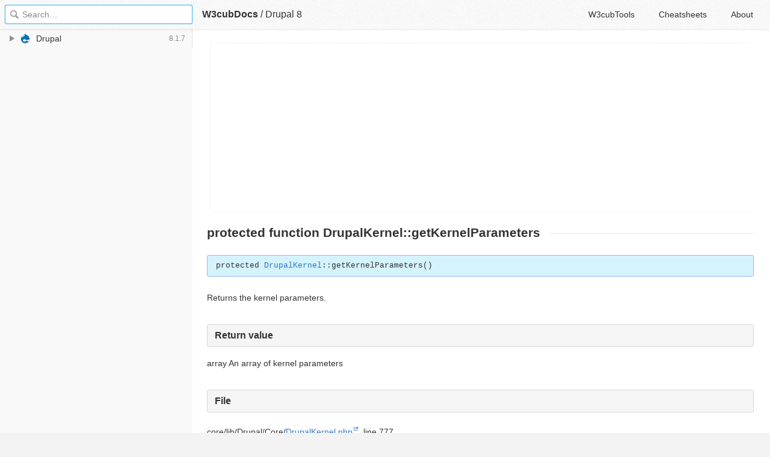

--- FILE ---
content_type: text/html; charset=utf-8
request_url: https://docs.w3cub.com/drupal~8/core-lib-drupal-core-drupalkernel.php/function/drupalkernel-getkernelparameters/8.1.x.html
body_size: 1804
content:

<!DOCTYPE HTML>

<html lang="en" class="_theme-default">

<head>
  <meta charset="utf-8">
  <title>DrupalKernel&#58;&#58;getKernelParameters - Drupal 8 - W3cubDocs</title>
  
  <meta name="description" content=" Returns the kernel parameters. ">
  <meta name="keywords" content="protected, function, drupalkernel, getkernelparameters, drupal, drupal~8">
  <meta name="HandheldFriendly" content="True">
  <meta name="MobileOptimized" content="320">
  <meta name="viewport" content="width=device-width, initial-scale=1">
  <meta name="mobile-web-app-capable" content="yes">
  
  <link rel="canonical" href="https://docs.w3cub.com/drupal~8/core-lib-drupal-core-drupalkernel.php/function/drupalkernel-getkernelparameters/8.1.x.html">
  <link href="/favicon.png" rel="icon">
  <link rel="stylesheet" type="text/css" href="/assets/application-e498cd0ebe8746846fec95b1a53ab3bb0fb7f47f794f0a38f44c98a1f0d03b21d777ae2c583732e44a5a890f6eacb79a5333545db9d5f3616091ba21ca17d916.css">
  <script src="/assets/application-79c555f6b25481fffac2cac30a7f3e54e608ca09e9e8e42bb1790095ba6d0fcace47d6bc624ddce952c70370892f2d46864f89e6943d4f7f7ff16c8a3231a91a.js" type="text/javascript"></script>
  <script src="/json/drupal~8.js"></script>
  
<!-- Google tag (gtag.js) -->
<script async src="https://www.googletagmanager.com/gtag/js?id=G-R3WC07G3GB"></script>
<script>
  window.dataLayer = window.dataLayer || [];
  function gtag(){dataLayer.push(arguments);}
  gtag('js', new Date());
  gtag('config', 'G-R3WC07G3GB');
</script>
<script async src="https://pagead2.googlesyndication.com/pagead/js/adsbygoogle.js?client=ca-pub-2572770204602497"
     crossorigin="anonymous"></script>
<script async custom-element="amp-auto-ads"
  src="https://cdn.ampproject.org/v0/amp-auto-ads-0.1.js">
</script>


</head>

<body class="docs">
	<amp-auto-ads type="adsense"
              data-ad-client="ca-pub-2572770204602497">
	</amp-auto-ads>
	<div class="_app">
	<header class="_header">

  <a class="_home-link" href="/" ></a>
  <a class="_menu-link"></a>
  <h1 class="_logo">
    <a href="/" class="_nav-link" title="API Documentation Browser">W3cubDocs</a>
  </h1>
  
  <span class="_logo-sub-nav">/</span><span class="_logo-sub-nav"><a href="/drupal~8/" class="_nav-link" title="" style="margin-left:0;">Drupal 8</a></span>
  
  <nav class="_nav">
    <a href="https://tools.w3cub.com/?_sp=docs" target="_blank" class="_nav-link ">W3cubTools</a>
    <a href="/cheatsheets/" class="_nav-link ">Cheatsheets</a>
    <a href="/about/" class="_nav-link ">About</a>
  </nav>
</header>
	<section class="_sidebar">
		
		<form class="_search">
		  <input type="search" class="_search-input" placeholder="Search&hellip;" autocomplete="off" autocapitalize="off" autocorrect="off" spellcheck="false" maxlength="20">
		  <a class="_search-clear"></a>
		  <div class="_search-tag"></div>
		</form>
		
		<div class="_list-wrap">
			<div class="_list">
			
			</div>
		</div>
	</section>
	<section class="_container ">
		<div class="_content">
			<ins class="adsbygoogle"
     style="display:block"
     data-ad-client="ca-pub-2572770204602497"
     data-ad-slot="6861657091"
     data-ad-format="auto"
     data-full-width-responsive="true"></ins>
<script>
     (adsbygoogle = window.adsbygoogle || []).push({});
</script>
			<div class="_page _drupal">
				
				
<h1 id="page-subtitle">protected function DrupalKernel::getKernelParameters</h1>     <pre class="signature">protected <a href="../../class/drupalkernel/8.1.x">DrupalKernel</a>::getKernelParameters()</pre> <p>Returns the kernel parameters.</p> <h3>Return value</h3> <p> array An array of kernel parameters</p>  <h3>File</h3> 
<dl> <dt>core/lib/Drupal/Core/<a href="https://api.drupal.org/api/drupal/core%21lib%21Drupal%21Core%21DrupalKernel.php/8.1.x">DrupalKernel.php</a>, line 777</dt>  </dl> <h3>Class</h3> 
<dl> <dt>
<a href="../../class/drupalkernel/8.1.x">DrupalKernel</a> </dt> <dd>The DrupalKernel class is the core of Drupal itself.</dd> </dl> <h3>Namespace</h3> <a href="https://api.drupal.org/api/drupal/namespace/Drupal%21Core/8.1.x">Drupal\Core</a> <h3>Code</h3> <pre class="php" data-language="php">protected function getKernelParameters() {
  return array(
    'kernel.environment' =&gt; $this-&gt;environment,
  );
}
</pre>
<div class="_attribution">
  <p class="_attribution-p">
    © 2001–2016 by the original authors<br>Licensed under the GNU General Public License, version 2 and later.<br>Drupal is a registered trademark of Dries Buytaert.<br>
    <a href="https://api.drupal.org/api/drupal/core!lib!Drupal!Core!DrupalKernel.php/function/DrupalKernel::getKernelParameters/8.1.x" class="_attribution-link">https://api.drupal.org/api/drupal/core!lib!Drupal!Core!DrupalKernel.php/function/DrupalKernel::getKernelParameters/8.1.x</a>
  </p>
</div>

				
			</div>
			<ins class="adsbygoogle"
     style="display:block"
     data-ad-client="ca-pub-2572770204602497"
     data-ad-slot="1992473792"
     data-ad-format="auto"
     data-full-width-responsive="true"></ins>
<script>
     (adsbygoogle = window.adsbygoogle || []).push({});
</script>
		</div>
	</section>

	</div>
	<svg style="display:none">
		<symbol id="icon-dir"><svg viewBox="0 0 20 20"><path d="M15 10c0 .3-.305.515-.305.515l-8.56 5.303c-.625.41-1.135.106-1.135-.67V4.853c0-.777.51-1.078 1.135-.67l8.56 5.305S15 9.702 15 10z"/></svg></symbol>
	  </svg>
</body>
</html>


--- FILE ---
content_type: text/html; charset=utf-8
request_url: https://www.google.com/recaptcha/api2/aframe
body_size: 268
content:
<!DOCTYPE HTML><html><head><meta http-equiv="content-type" content="text/html; charset=UTF-8"></head><body><script nonce="-YaDHWBGjzfqrA0JdaJfBQ">/** Anti-fraud and anti-abuse applications only. See google.com/recaptcha */ try{var clients={'sodar':'https://pagead2.googlesyndication.com/pagead/sodar?'};window.addEventListener("message",function(a){try{if(a.source===window.parent){var b=JSON.parse(a.data);var c=clients[b['id']];if(c){var d=document.createElement('img');d.src=c+b['params']+'&rc='+(localStorage.getItem("rc::a")?sessionStorage.getItem("rc::b"):"");window.document.body.appendChild(d);sessionStorage.setItem("rc::e",parseInt(sessionStorage.getItem("rc::e")||0)+1);localStorage.setItem("rc::h",'1768711472294');}}}catch(b){}});window.parent.postMessage("_grecaptcha_ready", "*");}catch(b){}</script></body></html>

--- FILE ---
content_type: text/css; charset=utf-8
request_url: https://tools.w3cub.com/_next/static/css/b23a05247ee73e0d9c81.css
body_size: 11589
content:
/*! normalize.css v8.0.1 | MIT License | github.com/necolas/normalize.css */html{line-height:1.15;-webkit-text-size-adjust:100%}body{margin:0}main{display:block}h1{font-size:2em;margin:.67em 0}hr{-webkit-box-sizing:content-box;-moz-box-sizing:content-box;box-sizing:content-box;height:0;overflow:visible}pre{font-family:monospace,monospace;font-size:1em}a{background-color:transparent}abbr[title]{border-bottom:none;text-decoration:underline;-webkit-text-decoration:underline dotted;text-decoration:underline dotted}b,strong{font-weight:bolder}code,kbd,samp{font-family:monospace,monospace;font-size:1em}small{font-size:80%}sub,sup{font-size:75%;line-height:0;position:relative;vertical-align:baseline}sub{bottom:-.25em}sup{top:-.5em}img{border-style:none}button,input,optgroup,select,textarea{font-family:inherit;font-size:100%;line-height:1.15;margin:0}button,input{overflow:visible}button,select{text-transform:none}[type=button],[type=reset],[type=submit],button{-webkit-appearance:button}[type=button]::-moz-focus-inner,[type=reset]::-moz-focus-inner,[type=submit]::-moz-focus-inner,button::-moz-focus-inner{border-style:none;padding:0}[type=button]:-moz-focusring,[type=reset]:-moz-focusring,[type=submit]:-moz-focusring,button:-moz-focusring{outline:1px dotted ButtonText}fieldset{padding:0}legend{-webkit-box-sizing:border-box;-moz-box-sizing:border-box;box-sizing:border-box;color:inherit;display:table;max-width:100%;white-space:normal}progress{vertical-align:baseline}textarea{overflow:auto}[type=checkbox],[type=radio]{-webkit-box-sizing:border-box;-moz-box-sizing:border-box;box-sizing:border-box;padding:0}[type=number]::-webkit-inner-spin-button,[type=number]::-webkit-outer-spin-button{height:auto}[type=search]{-webkit-appearance:textfield;outline-offset:-2px}[type=search]::-webkit-search-decoration{-webkit-appearance:none}::-webkit-file-upload-button{-webkit-appearance:button;font:inherit}details{display:block}summary{display:list-item}[hidden],template{display:none}.monaco-editor{padding-top:15px}#nprogress{pointer-events:none}#nprogress .bar{background:#fff;position:fixed;z-index:1031;top:0;left:0;width:100%;height:2px}#nprogress .peg{display:block;right:0;width:100px;height:100%;-webkit-box-shadow:0 0 10px #22b6ff,0 0 5px #a5ddcd;box-shadow:0 0 10px #22b6ff,0 0 5px #a5ddcd;opacity:1;-webkit-transform:rotate(3deg) translateY(-4px);-moz-transform:rotate(3deg) translateY(-4px);transform:rotate(3deg) translateY(-4px)}#nprogress .peg,.nprogress-custom-parent #nprogress .bar{position:absolute}.react-monaco-editor-container{display:-moz-box;display:flex;-moz-box-flex:1;flex:1 1}#HW_badge_cont{position:absolute!important;right:0;top:0}*{-webkit-box-sizing:border-box;-moz-box-sizing:border-box;box-sizing:border-box}.clearfix:after,.clearfix:before{display:table;content:" "}.clearfix:after{clear:both}.rt-from fieldset{padding:0}.rt-from legend{font-size:20px}.text-right{text-align:right}fieldset{border:0;margin:0}.form-group{margin-bottom:15px}.control-label{display:inline-block;max-width:100%;margin-bottom:5px;font-weight:700}legend{display:block;width:100%;padding:0;margin-bottom:20px;font-size:21px;line-height:inherit;color:#333;border:0;border-bottom:1px solid #e5e5e5}h1,h2,h3,h4,h5,h6{color:#505458}.pull-right{float:right}.pull-left{float:left}.container{padding-right:15px;padding-left:15px;margin-right:auto;margin-left:auto}@media (min-width:768px){.container{width:750px}}@media (min-width:992px){.container{width:970px}}@media (min-width:1200px){.container{width:1170px}}.fr{float:right!important}.mainlayout{padding:50px 4%}@media print{.hidden-print{display:none!important}.mainlayout{padding:0!important}}.text-center{-moz-box-pack:center;justify-content:center;-moz-box-orient:vertical;flex-direction:column;text-align:center}.row,.text-center{display:-moz-box;display:flex;-moz-box-direction:normal}.row{-moz-box-orient:horizontal;flex-direction:row}.column{display:-moz-box;display:flex;-moz-box-orient:vertical;-moz-box-direction:normal;flex-direction:column}.s1{-moz-box-flex:1;flex:1 1}.s2{-moz-box-flex:2;flex:2 1}.s3{-moz-box-flex:3;flex:3 1}.s4{-moz-box-flex:4;flex:4 1}.s5{-moz-box-flex:5;flex:5 1}.s6{-moz-box-flex:6;flex:6 1}.s7{-moz-box-flex:7;flex:7 1}.s8{-moz-box-flex:8;flex:8 1}.s9{-moz-box-flex:9;flex:9 1}.s10{-moz-box-flex:10;flex:10 1}.s11{-moz-box-flex:11;flex:11 1}.s12{-moz-box-flex:12;flex:12 1}.center{display:-moz-box;display:flex;-moz-box-pack:center;justify-content:center;-moz-box-orient:vertical;-moz-box-direction:normal;flex-direction:column;text-align:center}.share-widget{position:fixed;right:25px;top:30%;width:40px;z-index:18}.share-widget .social-share{height:240px;overflow:hidden}.share-widget.share-all .social-share{height:auto;overflow:auto}@-webkit-keyframes react-calculator-click{0%{-webkit-transform:scale(1);transform:scale(1);opacity:.7}to{-webkit-transform:scale(3);transform:scale(3);opacity:0}}@-moz-keyframes react-calculator-click{0%{-moz-transform:scale(1);transform:scale(1);opacity:.7}to{-moz-transform:scale(3);transform:scale(3);opacity:0}}@keyframes react-calculator-click{0%{-webkit-transform:scale(1);-moz-transform:scale(1);transform:scale(1);opacity:.7}to{-webkit-transform:scale(3);-moz-transform:scale(3);transform:scale(3);opacity:0}}.cf-wrapper{padding:4px!important;font-size:12px!important;border-radius:0!important;line-height:1.3!important;border-bottom:1px solid #dfdfdf}.cf-img{max-width:90px!important;height:70px}.cf-img-wrapper{margin-right:8px!important}.cf-powered-by{text-align:right!important}.sitemap{margin-top:30px;background:#f2f2f2;padding:30px 15px;font-size:15px;font-family:Segoe UI,SegoeUI,Helvetica Neue,Helvetica,Arial,sans-serif}.sitemap ul>li{list-style:none;float:left;margin-left:10px}.sitemap ul>li>span{color:#234361}.sitemap .item{color:#425a70;color:#666;text-decoration:none}.footer{background-color:#f4f4f4;padding:20px 4% 50px;line-height:30px;text-align:center;-webkit-box-shadow:0 -1px 1px #dcdada;box-shadow:0 -1px 1px #dcdada}.footer .wrap{margin:auto}.footer .nav{padding-bottom:20px}.footer .nav a{padding-right:8px;margin-right:8px;color:#000;text-decoration:none}.footer .copy{border-top:1px solid #d3d3d3;padding:20px}.footer .footer-logo{position:absolute}@media (max-width:768px){.footer .footer-logo{display:none}}@font-face{font-family:socialshare;src:url(/fonts/socialshare.ttf?smrq5k) format("truetype"),url(/fonts/socialshare.woff?smrq5k) format("woff"),url(/fonts/socialshare.svg?smrq5k#socialshare) format("svg");font-weight:400;font-style:normal}[class*=" icon-"],[class^=icon-]{font-family:socialshare!important;speak:none;font-style:normal;font-weight:400;-webkit-font-feature-settings:normal;-moz-font-feature-settings:normal;font-feature-settings:normal;font-variant:normal;text-transform:none;line-height:1;-webkit-font-smoothing:antialiased;-moz-osx-font-smoothing:grayscale}.social-share a{text-decoration:none;margin:4px;cursor:pointer;outline:none}.social-share-icon,.social-share a{position:relative;display:inline-block}.social-share-icon{width:32px;height:32px;font-size:20px;border-radius:50%;line-height:32px;border:1px solid #666;color:#666;text-align:center;vertical-align:middle;-webkit-transition:background .6s ease-out 0s;-moz-transition:background .6s ease-out 0s;transition:background .6s ease-out 0s}.social-share-icon:hover{background:#666;color:#fff}.icon-digg{color:#2a2a2a;border-color:#2a2a2a}.icon-digg:before{content:"\e902"}.icon-digg:hover{background:#2a2a2a}.icon-gmail{color:#d14836;border-color:#d14836}.icon-gmail:before{content:"\e900"}.icon-gmail:hover{background:#d14836}.icon-line{color:#00c300;border-color:#00c300}.icon-line:before{content:"\e901"}.icon-line:hover{background:#00c300}.icon-reddit{color:#ff4500;border-color:#ff4500}.icon-reddit:before{content:"\e903"}.icon-reddit:hover{background:#ff4500}.icon-facebook{color:#44619d;border-color:#44619d}.icon-facebook:before{content:"\f03a"}.icon-facebook:hover{background:#44619d}.icon-twitter{color:#55acee;border-color:#55acee}.icon-twitter:before{content:"\f06a"}.icon-twitter:hover{background:#55acee}.icon-qzone{color:#fdbe3d;border-color:#fdbe3d}.icon-qzone:before{content:"\f08a"}.icon-qzone:hover{background:#fdbe3d}.icon-douban{color:#33b045;border-color:#33b045}.icon-douban:before{content:"\f10a"}.icon-douban:hover{background:#33b045}.icon-weibo{color:#ff763b;border-color:#ff763b}.icon-weibo:before{content:"\f12a"}.icon-weibo:hover{background:#ff763b}.icon-linkedin{color:#0077b5;border-color:#0077b5}.icon-linkedin:before{content:"\f01a"}.icon-linkedin:hover{background:#0077b5}@font-face{font-family:octicons-link;src:url([data-uri]) format("woff")}.markdown-body .octicon{display:inline-block;fill:currentColor;vertical-align:text-bottom}.markdown-body .anchor{float:left;line-height:1;margin-left:-20px;padding-right:4px}.markdown-body .anchor:focus{outline:none}.markdown-body h1 .octicon-link,.markdown-body h2 .octicon-link,.markdown-body h3 .octicon-link,.markdown-body h4 .octicon-link,.markdown-body h5 .octicon-link,.markdown-body h6 .octicon-link{color:#1b1f23;vertical-align:middle;visibility:hidden}.markdown-body h1:hover .anchor,.markdown-body h2:hover .anchor,.markdown-body h3:hover .anchor,.markdown-body h4:hover .anchor,.markdown-body h5:hover .anchor,.markdown-body h6:hover .anchor{text-decoration:none}.markdown-body h1:hover .anchor .octicon-link,.markdown-body h2:hover .anchor .octicon-link,.markdown-body h3:hover .anchor .octicon-link,.markdown-body h4:hover .anchor .octicon-link,.markdown-body h5:hover .anchor .octicon-link,.markdown-body h6:hover .anchor .octicon-link{visibility:visible}.markdown-body{-ms-text-size-adjust:100%;-webkit-text-size-adjust:100%;color:#24292e;font-family:-apple-system,BlinkMacSystemFont,Segoe UI,Helvetica,Arial,sans-serif,Apple Color Emoji,Segoe UI Emoji,Segoe UI Symbol;font-size:16px;line-height:1.5;word-wrap:break-word}.markdown-body .pl-c{color:#6a737d}.markdown-body .pl-c1,.markdown-body .pl-s .pl-v{color:#005cc5}.markdown-body .pl-e,.markdown-body .pl-en{color:#6f42c1}.markdown-body .pl-s .pl-s1,.markdown-body .pl-smi{color:#24292e}.markdown-body .pl-ent{color:#22863a}.markdown-body .pl-k{color:#d73a49}.markdown-body .pl-pds,.markdown-body .pl-s,.markdown-body .pl-s .pl-pse .pl-s1,.markdown-body .pl-sr,.markdown-body .pl-sr .pl-cce,.markdown-body .pl-sr .pl-sra,.markdown-body .pl-sr .pl-sre{color:#032f62}.markdown-body .pl-smw,.markdown-body .pl-v{color:#e36209}.markdown-body .pl-bu{color:#b31d28}.markdown-body .pl-ii{background-color:#b31d28;color:#fafbfc}.markdown-body .pl-c2{background-color:#d73a49;color:#fafbfc}.markdown-body .pl-c2:before{content:"^M"}.markdown-body .pl-sr .pl-cce{color:#22863a;font-weight:700}.markdown-body .pl-ml{color:#735c0f}.markdown-body .pl-mh,.markdown-body .pl-mh .pl-en,.markdown-body .pl-ms{color:#005cc5;font-weight:700}.markdown-body .pl-mi{color:#24292e;font-style:italic}.markdown-body .pl-mb{color:#24292e;font-weight:700}.markdown-body .pl-md{background-color:#ffeef0;color:#b31d28}.markdown-body .pl-mi1{background-color:#f0fff4;color:#22863a}.markdown-body .pl-mc{background-color:#ffebda;color:#e36209}.markdown-body .pl-mi2{background-color:#005cc5;color:#f6f8fa}.markdown-body .pl-mdr{color:#6f42c1;font-weight:700}.markdown-body .pl-ba{color:#586069}.markdown-body .pl-sg{color:#959da5}.markdown-body .pl-corl{color:#032f62;text-decoration:underline}.markdown-body details{display:block}.markdown-body summary{display:list-item}.markdown-body a{background-color:transparent}.markdown-body a:active,.markdown-body a:hover{outline-width:0}.markdown-body strong{font-weight:inherit;font-weight:bolder}.markdown-body h1{margin:.67em 0}.markdown-body img{border-style:none}.markdown-body code,.markdown-body kbd,.markdown-body pre{font-family:monospace,monospace;font-size:1em}.markdown-body hr{-webkit-box-sizing:content-box;-moz-box-sizing:content-box;box-sizing:content-box;overflow:visible}.markdown-body input{font:inherit;margin:0;overflow:visible}.markdown-body [type=checkbox]{padding:0}.markdown-body *,.markdown-body [type=checkbox]{-webkit-box-sizing:border-box;-moz-box-sizing:border-box;box-sizing:border-box}.markdown-body input{font-family:inherit;font-size:inherit;line-height:inherit}.markdown-body a{color:#0366d6;text-decoration:none}.markdown-body a:hover{text-decoration:underline}.markdown-body strong{font-weight:600}.markdown-body hr{background:transparent;border-bottom:1px solid #dfe2e5;height:0;margin:15px 0;overflow:hidden}.markdown-body hr:after,.markdown-body hr:before{content:"";display:table}.markdown-body hr:after{clear:both}.markdown-body table{border-collapse:collapse;border-spacing:0}.markdown-body td,.markdown-body th{padding:0}.markdown-body details summary{cursor:pointer}.markdown-body h1,.markdown-body h2,.markdown-body h3,.markdown-body h4,.markdown-body h5,.markdown-body h6{margin-bottom:0;margin-top:0}.markdown-body h1{font-size:32px}.markdown-body h1,.markdown-body h2{font-weight:600}.markdown-body h2{font-size:24px}.markdown-body h3{font-size:20px}.markdown-body h3,.markdown-body h4{font-weight:600}.markdown-body h4{font-size:16px}.markdown-body h5{font-size:14px}.markdown-body h5,.markdown-body h6{font-weight:600}.markdown-body h6{font-size:12px}.markdown-body p{margin-bottom:10px;margin-top:0}.markdown-body blockquote{margin:0}.markdown-body ol,.markdown-body ul{margin-bottom:0;margin-top:0;padding-left:0}.markdown-body ol ol,.markdown-body ul ol{list-style-type:lower-roman}.markdown-body ol ol ol,.markdown-body ol ul ol,.markdown-body ul ol ol,.markdown-body ul ul ol{list-style-type:lower-alpha}.markdown-body dd{margin-left:0}.markdown-body code,.markdown-body pre{font-family:SFMono-Regular,Consolas,Liberation Mono,Menlo,Courier,monospace;font-size:12px}.markdown-body pre{margin-bottom:0;margin-top:0}.markdown-body input::-webkit-inner-spin-button,.markdown-body input::-webkit-outer-spin-button{-webkit-appearance:none;appearance:none;margin:0}.markdown-body .border{border:1px solid #e1e4e8!important}.markdown-body .border-0{border:0!important}.markdown-body .border-bottom{border-bottom:1px solid #e1e4e8!important}.markdown-body .rounded-1{border-radius:3px!important}.markdown-body .bg-white{background-color:#fff!important}.markdown-body .bg-gray-light{background-color:#fafbfc!important}.markdown-body .text-gray-light{color:#6a737d!important}.markdown-body .mb-0{margin-bottom:0!important}.markdown-body .my-2{margin-bottom:8px!important;margin-top:8px!important}.markdown-body .py-0{padding-bottom:0!important;padding-top:0!important}.markdown-body .py-2{padding-bottom:8px!important;padding-top:8px!important}.markdown-body .pl-3,.markdown-body .px-3{padding-left:16px!important}.markdown-body .px-3{padding-right:16px!important}.markdown-body .f6{font-size:12px!important}.markdown-body .lh-condensed{line-height:1.25!important}.markdown-body .text-bold{font-weight:600!important}.markdown-body:after,.markdown-body:before{content:"";display:table}.markdown-body:after{clear:both}.markdown-body>:first-child{margin-top:0!important}.markdown-body>:last-child{margin-bottom:0!important}.markdown-body a:not([href]){color:inherit;text-decoration:none}.markdown-body blockquote,.markdown-body dl,.markdown-body ol,.markdown-body p,.markdown-body pre,.markdown-body table,.markdown-body ul{margin-bottom:16px;margin-top:0}.markdown-body hr{background-color:#e1e4e8;border:0;height:.25em;margin:24px 0;padding:0}.markdown-body blockquote{border-left:.25em solid #dfe2e5;color:#6a737d;padding:0 1em}.markdown-body blockquote>:first-child{margin-top:0}.markdown-body blockquote>:last-child{margin-bottom:0}.markdown-body kbd{border:1px solid #c6cbd1;border-bottom-color:#959da5;-webkit-box-shadow:inset 0 -1px 0 #959da5;box-shadow:inset 0 -1px 0 #959da5;font-size:11px}.markdown-body h1,.markdown-body h2,.markdown-body h3,.markdown-body h4,.markdown-body h5,.markdown-body h6{font-weight:600;line-height:1.25;margin-bottom:16px;margin-top:24px}.markdown-body h1{font-size:2em}.markdown-body h1,.markdown-body h2{border-bottom:1px solid #eaecef;padding-bottom:.3em}.markdown-body h2{font-size:1.5em}.markdown-body h3{font-size:1.25em}.markdown-body h4{font-size:1em}.markdown-body h5{font-size:.875em}.markdown-body h6{color:#6a737d;font-size:.85em}.markdown-body ol,.markdown-body ul{padding-left:2em}.markdown-body ol ol,.markdown-body ol ul,.markdown-body ul ol,.markdown-body ul ul{margin-bottom:0;margin-top:0}.markdown-body li{word-wrap:break-all}.markdown-body li>p{margin-top:16px}.markdown-body li+li{margin-top:.25em}.markdown-body dl{padding:0}.markdown-body dl dt{font-size:1em;font-style:italic;font-weight:600;margin-top:16px;padding:0}.markdown-body dl dd{margin-bottom:16px;padding:0 16px}.markdown-body table{display:block;overflow:auto;width:100%}.markdown-body table th{font-weight:600}.markdown-body table td,.markdown-body table th{border:1px solid #dfe2e5;padding:6px 13px}.markdown-body table tr{background-color:#fff;border-top:1px solid #c6cbd1}.markdown-body table tr:nth-child(2n){background-color:#f6f8fa}.markdown-body img{background-color:#fff;-webkit-box-sizing:content-box;-moz-box-sizing:content-box;box-sizing:content-box;max-width:100%}.markdown-body img[align=right]{padding-left:20px}.markdown-body img[align=left]{padding-right:20px}.markdown-body code{background-color:rgba(27,31,35,.05);border-radius:3px;font-size:85%;margin:0;padding:.2em .4em}.markdown-body pre{word-wrap:normal}.markdown-body pre>code{background:transparent;border:0;font-size:100%;margin:0;padding:0;white-space:pre;word-break:normal}.markdown-body .highlight{margin-bottom:16px}.markdown-body .highlight pre{margin-bottom:0;word-break:normal}.markdown-body .highlight pre,.markdown-body pre{background-color:#f6f8fa;border-radius:3px;font-size:85%;line-height:1.45;overflow:auto;padding:16px}.markdown-body pre code{background-color:transparent;border:0;display:inline;line-height:inherit;margin:0;max-width:auto;overflow:visible;padding:0;word-wrap:normal}.markdown-body .commit-tease-sha{color:#444d56;display:inline-block;font-family:SFMono-Regular,Consolas,Liberation Mono,Menlo,Courier,monospace;font-size:90%}.markdown-body .blob-wrapper{border-bottom-left-radius:3px;border-bottom-right-radius:3px;overflow-x:auto;overflow-y:hidden}.markdown-body .blob-wrapper-embedded{max-height:240px;overflow-y:auto}.markdown-body .blob-num{-moz-user-select:none;-ms-user-select:none;-webkit-user-select:none;color:rgba(27,31,35,.3);cursor:pointer;font-family:SFMono-Regular,Consolas,Liberation Mono,Menlo,Courier,monospace;font-size:12px;line-height:20px;min-width:50px;padding-left:10px;padding-right:10px;text-align:right;user-select:none;vertical-align:top;white-space:nowrap;width:1%}.markdown-body .blob-num:hover{color:rgba(27,31,35,.6)}.markdown-body .blob-num:before{content:attr(data-line-number)}.markdown-body .blob-code{line-height:20px;padding-left:10px;padding-right:10px;position:relative;vertical-align:top}.markdown-body .blob-code-inner{color:#24292e;font-family:SFMono-Regular,Consolas,Liberation Mono,Menlo,Courier,monospace;font-size:12px;overflow:visible;white-space:pre;word-wrap:normal}.markdown-body .pl-token.active,.markdown-body .pl-token:hover{background:#ffea7f;cursor:pointer}.markdown-body kbd{background-color:#fafbfc;border:1px solid #d1d5da;border-bottom-color:#c6cbd1;border-radius:3px;-webkit-box-shadow:inset 0 -1px 0 #c6cbd1;box-shadow:inset 0 -1px 0 #c6cbd1;color:#444d56;display:inline-block;font:11px SFMono-Regular,Consolas,Liberation Mono,Menlo,Courier,monospace;line-height:10px;padding:3px 5px;vertical-align:middle}.markdown-body :checked+.radio-label{border-color:#0366d6;position:relative;z-index:1}.markdown-body .tab-size[data-tab-size="1"]{-moz-tab-size:1;tab-size:1}.markdown-body .tab-size[data-tab-size="2"]{-moz-tab-size:2;tab-size:2}.markdown-body .tab-size[data-tab-size="3"]{-moz-tab-size:3;tab-size:3}.markdown-body .tab-size[data-tab-size="4"]{-moz-tab-size:4;tab-size:4}.markdown-body .tab-size[data-tab-size="5"]{-moz-tab-size:5;tab-size:5}.markdown-body .tab-size[data-tab-size="6"]{-moz-tab-size:6;tab-size:6}.markdown-body .tab-size[data-tab-size="7"]{-moz-tab-size:7;tab-size:7}.markdown-body .tab-size[data-tab-size="8"]{-moz-tab-size:8;tab-size:8}.markdown-body .tab-size[data-tab-size="9"]{-moz-tab-size:9;tab-size:9}.markdown-body .tab-size[data-tab-size="10"]{-moz-tab-size:10;tab-size:10}.markdown-body .tab-size[data-tab-size="11"]{-moz-tab-size:11;tab-size:11}.markdown-body .tab-size[data-tab-size="12"]{-moz-tab-size:12;tab-size:12}.markdown-body .task-list-item{list-style-type:none}.markdown-body .task-list-item+.task-list-item{margin-top:3px}.markdown-body .task-list-item input{margin:0 .2em .25em -1.6em;vertical-align:middle}.markdown-body hr{border-bottom-color:#eee}.markdown-body .pl-0{padding-left:0!important}.markdown-body .pl-1{padding-left:4px!important}.markdown-body .pl-2{padding-left:8px!important}.markdown-body .pl-3{padding-left:16px!important}.markdown-body .pl-4{padding-left:24px!important}.markdown-body .pl-5{padding-left:32px!important}.markdown-body .pl-6{padding-left:40px!important}.markdown-body .pl-7{padding-left:48px!important}.markdown-body .pl-8{padding-left:64px!important}.markdown-body .pl-9{padding-left:80px!important}.markdown-body .pl-10{padding-left:96px!important}.markdown-body .pl-11{padding-left:112px!important}.markdown-body .pl-12{padding-left:128px!important}.markdown-body{position:relative}.markdown-body .edit{position:absolute;right:10px;top:10px}@media print{.markdown-body{display:none}}.modal-loading{text-align:center;min-height:250px;line-height:250px}.output-options{overflow:hidden;padding:10px 20px}.output-options>*{margin-right:10px}.output-options label{font-size:13px;color:#333}.play-delay-input{width:40px;padding:6px 10px;margin-right:10px;border-radius:3px;border:1px solid #999;outline:none}.save-btn{float:right;margin-right:0}.output-text-wrapper{padding:20px}.output-text-block{max-height:-webkit-calc(100vh - 260px);max-height:-moz-calc(100vh - 260px);max-height:calc(100vh - 260px);max-width:90vw;width:-moz-max-content;width:max-content;margin:0 auto;font-size:12px;line-height:12px;border:1px solid #333;overflow:auto}.output-text-block pre{margin:0;padding:0}.upload-image-block{position:relative;overflow:hidden;border-radius:20px;margin:40px auto 20px;border:2px dashed rgba(127,150,255,.5)}.upload-image-block.active,.upload-image-block:hover{cursor:pointer;border:2px dashed #7f96ff;-webkit-box-shadow:2px 2px 10px rgba(0,0,0,.4);box-shadow:2px 2px 10px rgba(0,0,0,.4)}.upload-label{width:100%;margin-top:30px;font-size:25px;color:rgba(127,150,255,.5);display:block;text-align:center;cursor:pointer}.upload-image-block.active .upload-label,.upload-image-block:hover .upload-label{color:#7f96ff}@media screen and (max-width:440px){.upload-image-block{margin:40px 20px 20px}}.file-upload-input{display:none}.preview-image{position:absolute;top:0;left:0;width:100%;height:100%}.preview-image[src=""]{visibility:hidden}.transform-setting label{display:block;font-size:14px;margin:5px 0}.imt-container{margin:0;padding:0;overflow:auto;color:#333}.imt-container .row{display:-moz-box;display:flex;-moz-box-orient:horizontal;-moz-box-direction:normal;flex-direction:row}.imt-container .left{float:left}.imt-container .right{float:right}.imt-container .clear{float:none;overflow:hidden}.imt-container .text-center{text-align:center}.imt-container .btn{outline:none;border-radius:5px;padding:5px 15px;color:#333;border:1px solid #333;background-color:transparent;-webkit-transition:all .05s ease 0s;-moz-transition:all .05s ease 0s;transition:all .05s ease 0s}.imt-container .btn:hover{border:1px solid #000;-webkit-box-shadow:0 0 5px rgba(0,0,0,.3);box-shadow:0 0 5px rgba(0,0,0,.3)}.imt-container .btn:active{background-color:#ffc864;border:1px solid #fff;-webkit-box-shadow:0 0 5px #fff;box-shadow:0 0 5px #fff;color:#fff}.imt-container .divide{display:block;height:0;border-bottom:1px solid #666}.imt-container .transform-placeholder-input,.imt-container .transform-size-input{width:160px}.transform-settings-wrapper{margin:20px auto;max-width:700px;-moz-box-pack:justify;justify-content:space-between}.helps{width:620px;margin:auto;font-size:14px;color:#333;text-align:left}@media screen and (max-width:675px){.transform-settings-wrapper{-moz-box-orient:vertical;-moz-box-direction:normal;flex-direction:column;margin:.5rem 1rem}.transform-settings-wrapper>*{margin:.5rem 0}.transform-settings-wrapper .btn{padding:7px 15px}header h1{font-size:20px}}@media screen and (max-width:540px){.helps{margin:0 10px;text-align:left}}.copyright{font-size:12px;color:#999}.copyright a{color:#999}.copyright a:hover{color:#333}.metadata-preview{padding:12px 40px}.metadata-group{position:relative}h4.metadata-group__title{position:relative;margin:1.75em 0 1em}h4.metadata-group__title:before{content:"";position:absolute;top:10px;right:0;width:100%;height:1px;background:#e0e7f1}h4.metadata-group__title span{position:relative;background:#fff;padding-right:12px}.meta-tag-google{position:relative;display:block;-webkit-box-shadow:0 1px 6px rgba(32,33,36,.28);box-shadow:0 1px 6px rgba(32,33,36,.28);margin:0 -10px;padding:12px 16px;border-radius:8px;font-size:14px;line-height:20px;font-family:Arial,sans-serif;-webkit-font-smoothing:subpixel-antialiased}.meta-tag-google__title{display:block;letter-spacing:normal;color:#1a0dab;cursor:pointer;overflow:hidden;text-overflow:ellipsis;white-space:nowrap}@media only screen and (min-width:770px){.meta-tag-google__title{font-size:18px;line-height:1.2}}.meta-tag-google__title:hover{text-decoration:underline}.meta-tag-google__url{display:block;height:17px;white-space:nowrap;border-bottom:1px solid #ddd;padding-bottom:22px;margin-bottom:6px}@media only screen and (min-width:770px){.meta-tag-google__url{border:none;padding:0;margin:0}}.meta-tag-google__url-title{position:relative;top:-2px;font-size:14px;line-height:16px;letter-spacing:normal;color:#006621}.meta-tag-google__url-arrow{display:none;vertical-align:middle;margin-top:-4px;margin-left:3px;border-color:#006621 transparent;border-style:solid;border-width:5px 4px 0}@media only screen and (min-width:770px){.meta-tag-google__url-arrow{display:inline-block}}.meta-tag-google__description{color:#545454;font-size:13px;line-height:1.4;word-wrap:break-word}.meta-tag-google__date{color:grey}@media only screen and (min-width:770px){.meta-tag-google{width:600px;-webkit-box-shadow:none;box-shadow:none;margin:0;padding:0}}.meta-tag-facebook{cursor:pointer;position:relative;display:block;background-color:#fff;margin:0 -20px;overflow:hidden;font-size:14px;font-family:system-ui,-apple-system,BlinkMacSystemFont,\.SFNSText-Regular,sans-serif;-webkit-font-smoothing:subpixel-antialiased;-webkit-transition:background-color .15s ease-in-out,border-color .15s ease-in-out;-moz-transition:background-color .15s ease-in-out,border-color .15s ease-in-out;transition:background-color .15s ease-in-out,border-color .15s ease-in-out}.meta-tag-facebook__image{height:180px;background-size:cover;background-repeat:no-repeat;background-position:50%;border-top:1px solid #dadde1;border-bottom:1px solid #dadde1}@media only screen and (min-width:770px){.meta-tag-facebook__image{border:1px solid #dadde1;width:500px;height:261px}}.meta-tag-facebook__content{border-collapse:separate;color:#4b4f56;direction:ltr;display:block;font-family:Helvetica,Arial,sans-serif;font-size:12px;height:46px;line-height:14.4px;max-height:46px;overflow-x:hidden;overflow-y:hidden;text-align:left;-webkit-user-select:none;-moz-user-select:none;-ms-user-select:none;user-select:none;word-wrap:break-word;-webkit-border-horizontal-spacing:0;-webkit-border-vertical-spacing:0;-webkit-font-smoothing:antialiased}.meta-tag-facebook__text{padding:10px 12px;color:#1d2129;border-bottom:1px solid #dadde1;background:#f2f3f5}@media only screen and (min-width:770px){.meta-tag-facebook__text{border:1px solid #dadde1;border-top:none}}.meta-tag-facebook__title{margin-top:5px;border-collapse:separate;color:#1d2129;cursor:pointer;display:inline;font-family:Helvetica,Arial,sans-serif;font-size:14px;font-weight:600;letter-spacing:normal;line-height:18px;text-align:left;-webkit-text-decoration-color:#1d2129;text-decoration-color:#1d2129;-webkit-text-decoration-line:none;text-decoration-line:none;-webkit-text-decoration-style:solid;text-decoration-style:solid;-webkit-transition-delay:0s;-moz-transition-delay:0s;transition-delay:0s;-webkit-transition-duration:.1s;-moz-transition-duration:.1s;transition-duration:.1s;-webkit-transition-property:color;-moz-transition-property:color;transition-property:color;-webkit-transition-timing-function:ease-in-out;-moz-transition-timing-function:ease-in-out;transition-timing-function:ease-in-out;-webkit-user-select:none;-moz-user-select:none;-ms-user-select:none;user-select:none;white-space:normal;word-wrap:break-word;-webkit-border-horizontal-spacing:0;-webkit-border-vertical-spacing:0;-webkit-font-smoothing:antialiased}@media only screen and (min-width:770px){.meta-tag-facebook__title{font-size:16px;line-height:20px}}.meta-tag-facebook__description{display:-webkit-box;font-size:14px;height:18px;line-height:20px;margin-top:3px;max-height:80px;white-space:normal;word-break:break-word;-webkit-box-orient:vertical;-webkit-line-clamp:1}.meta-tag-facebook__description,.meta-tag-facebook__link{border-collapse:separate;color:#606770;direction:ltr;font-family:Helvetica,Arial,sans-serif;overflow-x:hidden;overflow-y:hidden;text-align:left;text-overflow:ellipsis;-webkit-user-select:none;-moz-user-select:none;-ms-user-select:none;user-select:none;word-wrap:break-word;-webkit-border-horizontal-spacing:0;-webkit-border-vertical-spacing:0;-webkit-font-smoothing:antialiased}.meta-tag-facebook__link{display:block;font-size:12px;height:11px;line-height:11px;text-transform:uppercase;white-space:nowrap;width:501px}@media only screen and (min-width:770px){.meta-tag-facebook{margin:0;width:500px}}.meta-tag-twitter{cursor:pointer;position:relative;display:block;background-color:#fff;border-radius:14px;border:1px solid #e1e8ed;margin-left:44px;font-size:14px;font-family:-apple-system,BlinkMacSystemFont,Segoe UI,Roboto,Ubuntu,Helvetica Neue,sans-serif;-webkit-font-smoothing:antialiased;-webkit-transition:background-color .15s ease-in-out,border-color .15s ease-in-out;-moz-transition:background-color .15s ease-in-out,border-color .15s ease-in-out;transition:background-color .15s ease-in-out,border-color .15s ease-in-out}.meta-tag-twitter__image{height:150px;background-size:cover;background-color:#e1e8ed;background-repeat:no-repeat;background-position:50%;border-style:solid;border-color:inherit;border-width:0 0 1px;border-top-left-radius:14px;border-top-right-radius:14px;overflow:hidden}@media only screen and (min-width:770px){.meta-tag-twitter__image{width:504px;height:252px;border-top-left-radius:0;border-top-right-radius:0;overflow:hidden}}.meta-tag-twitter__text{padding:9px}@media only screen and (min-width:770px){.meta-tag-twitter__text{padding:.75em 1em}}.meta-tag-twitter__title{display:block;margin:0 0 .15em;font-size:14px;line-height:18.375px;letter-spacing:normal;overflow:hidden}@media only screen and (min-width:770px){.meta-tag-twitter__title{white-space:nowrap;text-overflow:ellipsis;font-size:1em;font-weight:700;line-height:1.3em;max-height:1.3em}}.meta-tag-twitter__description{display:none;height:2.6em;max-height:2.6em;margin-top:.32333em;line-height:1.3em;letter-spacing:normal;word-wrap:break-word;overflow:hidden;-webkit-line-clamp:2;-webkit-box-orient:vertical;text-overflow:ellipsis}@media only screen and (min-width:770px){.meta-tag-twitter__description{display:block;display:-webkit-box}}.meta-tag-twitter__link{display:block;color:#657786;text-transform:lowercase;line-height:1.3125;letter-spacing:normal;white-space:nowrap;overflow:hidden;text-overflow:ellipsis}@media only screen and (min-width:770px){.meta-tag-twitter__link{margin-top:.32333em;color:#8899a6}}.meta-tag-twitter:before{content:"";position:absolute;top:0;left:-48px;width:40px;height:40px;border-radius:20px;background:#ebf1fa}@media only screen and (min-width:770px){.meta-tag-twitter{width:506px;border-radius:.42857em;margin-left:0;overflow:hidden}.meta-tag-twitter:before{display:none}.meta-tag-twitter:hover{background-color:#f5f8fa;border-color:rgba(136,153,166,.5)}}.meta-tag-linkedin{cursor:pointer;position:relative;display:block;background-color:#fff;overflow:hidden;font-size:14px;font-family:system-ui,-apple-system,BlinkMacSystemFont,\.SFNSText-Regular,sans-serif;-webkit-transition:background-color .15s ease-in-out,border-color .15s ease-in-out;-moz-transition:background-color .15s ease-in-out,border-color .15s ease-in-out;transition:background-color .15s ease-in-out,border-color .15s ease-in-out}.meta-tag-linkedin__image{height:288px;background-size:cover;background-repeat:no-repeat;background-position:50%;border:1px solid #dadde1}@media only screen and (min-width:770px){.meta-tag-linkedin__image{width:552px}}.meta-tag-linkedin__text{padding:8px 16px;color:#1d2129;border:1px solid #e6e9ec;border-top:none;background:#f3f6f8;display:-moz-box;display:flex;-moz-box-flex:1;flex-grow:1}.meta-tag-linkedin__title{display:block;direction:ltr;font-family:-apple-system,system-ui,BlinkMacSystemFont,Segoe UI,Roboto,Helvetica Neue,Fira Sans,Ubuntu,Oxygen,Oxygen Sans,Cantarell,Droid Sans,Apple Color Emoji,Segoe UI Emoji,Segoe UI Symbol,Lucida Grande,Helvetica,Arial,sans-serif;font-weight:600;font-size:14px;line-height:20px;color:rgba(0,0,0,.9);-webkit-line-clamp:2;-webkit-box-orient:vertical;overflow:hidden;max-height:40px}.meta-tag-linkedin__description{border-collapse:separate;color:#606770;direction:ltr;display:-webkit-box;font-family:Helvetica,Arial,sans-serif;font-size:14px;height:18px;line-height:20px;margin-top:3px;max-height:80px;overflow-x:hidden;overflow-y:hidden;text-align:left;text-overflow:ellipsis;-webkit-user-select:none;-moz-user-select:none;-ms-user-select:none;user-select:none;white-space:normal;word-break:break-word;word-wrap:break-word}.meta-tag-linkedin__link{font-family:-apple-system,system-ui,BlinkMacSystemFont,Segoe UI,Roboto,Helvetica Neue,Fira Sans,Ubuntu,Oxygen,Oxygen Sans,Cantarell,Droid Sans,Apple Color Emoji,Segoe UI Emoji,Segoe UI Symbol,Lucida Grande,Helvetica,Arial,sans-serif;font-size:12px;line-height:16px;font-weight:400;color:rgba(0,0,0,.6);white-space:nowrap;overflow:hidden;text-overflow:ellipsis;max-height:16px}@media only screen and (min-width:770px){.meta-tag-linkedin{width:552px}}.meta-tag-pinterest{color:#211922;width:236px;-webkit-column-rule-color:#211922;-moz-column-rule-color:#211922;column-rule-color:#211922;-webkit-perspective-origin:130px 166px;perspective-origin:130px 166px;-webkit-transform-origin:130px 166px;-moz-transform-origin:130px 166px;transform-origin:130px 166px;caret-color:#211922;cursor:-webkit-zoom-in;cursor:-moz-zoom-in;cursor:zoom-in;border:0 #211922;font:normal normal 400 normal 12px/normal Helvetica Neue,Helvetica,arial,sans-serif;outline:0 none #211922;transition:transform .2s ease 0s,-webkit-transform .2s ease 0s}.meta-tag-pinterest__image{position:relative;width:236px;border-radius:8px;overflow:hidden}.meta-tag-pinterest__image img{max-width:100%;vertical-align:middle}.meta-tag-pinterest__image:after{content:"";position:absolute;top:0;left:0;width:100%;height:100%;background:rgba(0,0,0,.05)}.meta-tag-pinterest .pinterest-image{max-width:100%}.meta-tag-pinterest__content{display:-moz-box;display:flex;padding:4px 8px}.meta-tag-pinterest__title{color:#333;letter-spacing:-.4px;overflow-wrap:break-word;text-align:left;-webkit-text-decoration:none solid #333;text-decoration:none solid #333;-webkit-text-size-adjust:100%;-moz-text-size-adjust:100%;text-size-adjust:100%;word-wrap:break-word;-webkit-column-rule-color:#333;-moz-column-rule-color:#333;column-rule-color:#333;-webkit-hyphens:auto;-ms-hyphens:auto;hyphens:auto;-webkit-perspective-origin:0 0;perspective-origin:0 0;-webkit-transform-origin:0 0;-moz-transform-origin:0 0;transform-origin:0 0;caret-color:#333;border:0 #333;font:normal normal 700 normal 14px/16.8px -apple-system,system-ui,Segoe UI,Roboto Oxygen-Sans,Ubuntu,Cantarell,“Fira Sans”,“Droid Sans”,Helvetica Neue,Helvetica,"\\30D2ラギノ角ゴPro W3",Hiragino Kaku Gothic Pro,"\\30E1イリオ",Meiryo,ＭＳ Ｐゴシック,Arial,sans-serif;outline:0 none #333}.meta-tag-pinterest__dots{display:-moz-box;display:flex;margin-top:6px}.meta-tag-pinterest__dot{width:3px;height:3px;border-radius:1.5px;background:#8e8e8e;margin-left:2px}.meta-tag-slack{display:-moz-box;display:flex;font-family:Noto Sans,NotoSansJP,Slack-Lato,Lato,appleLogo,sans-serif;font-size:15px;line-height:1.46666667;word-wrap:break-word;-webkit-font-smoothing:antialiased;text-rendering:optimizeLegibility}.meta-tag-slack__bar{flex-shrink:0;width:4px;background-color:#e8e8e8;border-radius:8px}.meta-tag-slack__content{padding:0 12px;max-width:520px}.meta-tag-slack__favicon{border-radius:2px;-webkit-box-sizing:content-box;-moz-box-sizing:content-box;box-sizing:content-box;height:16px;margin-right:6px;overflow:hidden;vertical-align:middle;width:16px}.meta-tag-slack__link{color:#717274;-moz-box-flex:1;flex:1 1;overflow:hidden;word-wrap:break-word}.meta-tag-slack__title{color:#0576b9;font-weight:700}.meta-tag-slack__description{color:#2c2d30}.meta-tag-slack__image{border-radius:4px;-webkit-box-shadow:inset 0 0 0 1px rgba(0,0,0,.1);box-shadow:inset 0 0 0 1px rgba(0,0,0,.1);margin-top:5px;max-width:360px;height:189px;background-size:cover;background-position:50%}@font-face{font-family:Clear Sans;src:url(/_next/static/media/ClearSans-Light-webfont.4d25accc4c2af36a49af984f225eb071.eot);src:url(/_next/static/media/ClearSans-Light-webfont.4d25accc4c2af36a49af984f225eb071.eot) format("embedded-opentype"),url(/_next/static/media/ClearSans-Light-webfont.02066214d5a2d5a5124889b9763a7060.svg) format("svg"),url(/_next/static/media/ClearSans-Light-webfont.e7b0c65b019baa69a79bcfd43bb96df6.woff) format("woff");font-weight:200;font-style:normal}@font-face{font-family:Clear Sans;src:url(/_next/static/media/ClearSans-Regular-webfont.6abf9fda25a75b88b913ea00b9483676.eot);src:url(/_next/static/media/ClearSans-Regular-webfont.6abf9fda25a75b88b913ea00b9483676.eot) format("embedded-opentype"),url(/_next/static/media/ClearSans-Regular-webfont.d0471d3467af599df6fe3a7808647a9d.svg) format("svg"),url(/_next/static/media/ClearSans-Regular-webfont.72f3056dc3712326ce551419b4a61806.woff) format("woff");font-weight:400;font-style:normal}@font-face{font-family:Clear Sans;src:url(/_next/static/media/ClearSans-Bold-webfont.9e9caa38ba5cac77998e958e7ba658ac.eot);src:url(/_next/static/media/ClearSans-Bold-webfont.9e9caa38ba5cac77998e958e7ba658ac.eot) format("embedded-opentype"),url(/_next/static/media/ClearSans-Bold-webfont.d463e8c131d1ac41c3c24fce950fbf26.svg) format("svg"),url(/_next/static/media/ClearSans-Bold-webfont.92762598f32932934f7f28b2a9e1f2b3.woff) format("woff");font-weight:700;font-style:normal}.g-container{padding:0;width:500px;height:674px;color:#776e65;font-family:Clear Sans,Helvetica Neue,Arial,sans-serif;font-size:18px;margin:auto}.g-container .heading:after{content:"";display:block;clear:both}.g-container h1.title{font-size:80px;font-weight:700;margin:0;display:block;float:left}.g-container .scores-container{float:right;text-align:right}.g-container .best-container,.g-container .score-container{position:relative;display:inline-block;background:#bbada0;padding:15px 25px;font-size:25px;height:55px;line-height:47px;font-weight:700;border-radius:3px;color:#fff;margin-top:8px;text-align:center}.g-container .best-container:after,.g-container .score-container:after{position:absolute;width:100%;top:10px;left:0;text-transform:uppercase;font-size:13px;line-height:13px;text-align:center;color:#eee4da}.g-container .best-container .score-addition,.g-container .score-container .score-addition{position:absolute;right:30px;color:red;font-size:25px;line-height:25px;font-weight:700;color:rgba(119,110,101,.9);z-index:100;-webkit-animation:move-up .6s ease-in;-moz-animation:move-up .6s ease-in;animation:move-up .6s ease-in;-webkit-animation-fill-mode:both;-moz-animation-fill-mode:both;animation-fill-mode:both}.g-container .score-container:after{content:"Score"}.g-container .best-container:after{content:"Best"}.g-container p{margin-top:0;margin-bottom:10px;line-height:1.65}.g-container a{color:#776e65;font-weight:700;text-decoration:none;cursor:pointer}.g-container strong.important{text-transform:uppercase}.g-container hr{border:none;border-bottom:1px solid #d8d4d0;margin-top:20px;margin-bottom:30px}.g-container .tile-merged .tile-inner{z-index:20;-webkit-animation:pop .2s ease .1s;-moz-animation:pop .2s ease .1s;animation:pop .2s ease .1s;-webkit-animation-fill-mode:backwards;-moz-animation-fill-mode:backwards;animation-fill-mode:backwards}.g-container .above-game:after{content:"";display:block;clear:both}.g-container .game-intro{float:left;line-height:42px;margin-bottom:0}.g-container .restart-button{display:inline-block;background:#8f7a66;border-radius:3px;padding:0 20px;text-decoration:none;color:#f9f6f2;height:40px;line-height:42px;display:block;text-align:center;float:right}.g-container .game-explanation{margin-top:50px}@-webkit-keyframes move-up{0%{top:25px;opacity:1}to{top:-50px;opacity:0}}@-moz-keyframes move-up{0%{top:25px;opacity:1}to{top:-50px;opacity:0}}@keyframes move-up{0%{top:25px;opacity:1}to{top:-50px;opacity:0}}@-webkit-keyframes fade-in{0%{opacity:0}to{opacity:1}}@-moz-keyframes fade-in{0%{opacity:0}to{opacity:1}}@keyframes fade-in{0%{opacity:0}to{opacity:1}}.game-container{margin-top:40px;position:relative;padding:15px;cursor:default;-webkit-touch-callout:none;-ms-touch-callout:none;-webkit-user-select:none;-moz-user-select:none;-ms-user-select:none;touch-action:none;background:#bbada0;border-radius:6px;width:500px;height:500px;-webkit-box-sizing:border-box;-moz-box-sizing:border-box;box-sizing:border-box}.game-container .game-message{display:none;position:absolute;top:0;right:0;bottom:0;left:0;background:rgba(238,228,218,.5);z-index:100;text-align:center;-webkit-animation:fade-in .8s ease 1.2s;-moz-animation:fade-in .8s ease 1.2s;animation:fade-in .8s ease 1.2s;-webkit-animation-fill-mode:both;-moz-animation-fill-mode:both;animation-fill-mode:both}.game-container .game-message p{font-size:60px;font-weight:700;height:60px;line-height:60px;margin-top:222px}.game-container .game-message .lower{display:block;margin-top:59px}.game-container .game-message a{display:inline-block;background:#8f7a66;border-radius:3px;padding:0 20px;text-decoration:none;color:#f9f6f2;height:40px;line-height:42px;margin-left:9px}.game-container .game-message a.keep-playing-button{display:none}.game-container .game-message.game-won{background:rgba(237,194,46,.5);color:#f9f6f2}.game-container .game-message.game-won a.keep-playing-button{display:inline-block}.game-container .game-message.game-over,.game-container .game-message.game-won{display:block}.grid-container{position:absolute;z-index:1}.grid-row{margin-bottom:15px}.grid-row:last-child{margin-bottom:0}.grid-row:after{content:"";display:block;clear:both}.grid-cell{width:106.25px;height:106.25px;margin-right:15px;float:left;border-radius:3px;background:rgba(238,228,218,.35)}.grid-cell:last-child{margin-right:0}.tile-container{position:absolute;z-index:2}.tile,.tile .tile-inner{width:107px;height:107px;line-height:107px}.tile.tile-position-1-1{-webkit-transform:translate(0);-moz-transform:translate(0);transform:translate(0)}.tile.tile-position-1-2{-webkit-transform:translateY(121px);-moz-transform:translateY(121px);transform:translateY(121px)}.tile.tile-position-1-3{-webkit-transform:translateY(242px);-moz-transform:translateY(242px);transform:translateY(242px)}.tile.tile-position-1-4{-webkit-transform:translateY(363px);-moz-transform:translateY(363px);transform:translateY(363px)}.tile.tile-position-2-1{-webkit-transform:translate(121px);-moz-transform:translate(121px);transform:translate(121px)}.tile.tile-position-2-2{-webkit-transform:translate(121px,121px);-moz-transform:translate(121px,121px);transform:translate(121px,121px)}.tile.tile-position-2-3{-webkit-transform:translate(121px,242px);-moz-transform:translate(121px,242px);transform:translate(121px,242px)}.tile.tile-position-2-4{-webkit-transform:translate(121px,363px);-moz-transform:translate(121px,363px);transform:translate(121px,363px)}.tile.tile-position-3-1{-webkit-transform:translate(242px);-moz-transform:translate(242px);transform:translate(242px)}.tile.tile-position-3-2{-webkit-transform:translate(242px,121px);-moz-transform:translate(242px,121px);transform:translate(242px,121px)}.tile.tile-position-3-3{-webkit-transform:translate(242px,242px);-moz-transform:translate(242px,242px);transform:translate(242px,242px)}.tile.tile-position-3-4{-webkit-transform:translate(242px,363px);-moz-transform:translate(242px,363px);transform:translate(242px,363px)}.tile.tile-position-4-1{-webkit-transform:translate(363px);-moz-transform:translate(363px);transform:translate(363px)}.tile.tile-position-4-2{-webkit-transform:translate(363px,121px);-moz-transform:translate(363px,121px);transform:translate(363px,121px)}.tile.tile-position-4-3{-webkit-transform:translate(363px,242px);-moz-transform:translate(363px,242px);transform:translate(363px,242px)}.tile.tile-position-4-4{-webkit-transform:translate(363px,363px);-moz-transform:translate(363px,363px);transform:translate(363px,363px)}.tile{position:absolute;-webkit-transition:.1s ease-in-out;-moz-transition:.1s ease-in-out;transition:.1s ease-in-out;-webkit-transition-property:-webkit-transform;-moz-transition-property:-moz-transform;transition-property:-webkit-transform;-moz-transition-property:transform,-moz-transform;transition-property:transform;transition-property:transform,-webkit-transform,-moz-transform}.tile .tile-inner{border-radius:3px;background:#eee4da;text-align:center;font-weight:700;z-index:10;font-size:55px}.tile.tile-2 .tile-inner{background:#eee4da}.tile.tile-2 .tile-inner,.tile.tile-4 .tile-inner{-webkit-box-shadow:0 0 30px 10px rgba(243,215,116,0),inset 0 0 0 1px hsla(0,0%,100%,0);box-shadow:0 0 30px 10px rgba(243,215,116,0),inset 0 0 0 1px hsla(0,0%,100%,0)}.tile.tile-4 .tile-inner{background:#eee1c9}.tile.tile-8 .tile-inner{color:#f9f6f2;background:#f3b27a}.tile.tile-16 .tile-inner{color:#f9f6f2;background:#f69664}.tile.tile-32 .tile-inner{color:#f9f6f2;background:#f77c5f}.tile.tile-64 .tile-inner{color:#f9f6f2;background:#f75f3b}.tile.tile-128 .tile-inner{color:#f9f6f2;background:#edd073;-webkit-box-shadow:0 0 30px 10px rgba(243,215,116,.238095),inset 0 0 0 1px hsla(0,0%,100%,.142857);box-shadow:0 0 30px 10px rgba(243,215,116,.238095),inset 0 0 0 1px hsla(0,0%,100%,.142857);font-size:45px}@media screen and (max-width:520px){.tile.tile-128 .tile-inner{font-size:25px}}.tile.tile-256 .tile-inner{color:#f9f6f2;background:#edcc62;-webkit-box-shadow:0 0 30px 10px rgba(243,215,116,.31746),inset 0 0 0 1px hsla(0,0%,100%,.190476);box-shadow:0 0 30px 10px rgba(243,215,116,.31746),inset 0 0 0 1px hsla(0,0%,100%,.190476);font-size:45px}@media screen and (max-width:520px){.tile.tile-256 .tile-inner{font-size:25px}}.tile.tile-512 .tile-inner{color:#f9f6f2;background:#edc950;-webkit-box-shadow:0 0 30px 10px rgba(243,215,116,.396825),inset 0 0 0 1px hsla(0,0%,100%,.238095);box-shadow:0 0 30px 10px rgba(243,215,116,.396825),inset 0 0 0 1px hsla(0,0%,100%,.238095);font-size:45px}@media screen and (max-width:520px){.tile.tile-512 .tile-inner{font-size:25px}}.tile.tile-1024 .tile-inner{color:#f9f6f2;background:#edc53f;-webkit-box-shadow:0 0 30px 10px rgba(243,215,116,.47619),inset 0 0 0 1px hsla(0,0%,100%,.285714);box-shadow:0 0 30px 10px rgba(243,215,116,.47619),inset 0 0 0 1px hsla(0,0%,100%,.285714);font-size:35px}@media screen and (max-width:520px){.tile.tile-1024 .tile-inner{font-size:15px}}.tile.tile-2048 .tile-inner{color:#f9f6f2;background:#edc22e;-webkit-box-shadow:0 0 30px 10px rgba(243,215,116,.555556),inset 0 0 0 1px hsla(0,0%,100%,.333333);box-shadow:0 0 30px 10px rgba(243,215,116,.555556),inset 0 0 0 1px hsla(0,0%,100%,.333333);font-size:35px}@media screen and (max-width:520px){.tile.tile-2048 .tile-inner{font-size:15px}}.tile.tile-super .tile-inner{color:#f9f6f2;background:#3c3a33;font-size:30px}@media screen and (max-width:520px){.tile.tile-super .tile-inner{font-size:10px}}@-webkit-keyframes appear{0%{opacity:0;-webkit-transform:scale(0);-moz-transform:scale(0);transform:scale(0)}to{opacity:1;-webkit-transform:scale(1);-moz-transform:scale(1);transform:scale(1)}}@-moz-keyframes appear{0%{opacity:0;-webkit-transform:scale(0);-moz-transform:scale(0);transform:scale(0)}to{opacity:1;-webkit-transform:scale(1);-moz-transform:scale(1);transform:scale(1)}}@keyframes appear{0%{opacity:0;-webkit-transform:scale(0);-moz-transform:scale(0);transform:scale(0)}to{opacity:1;-webkit-transform:scale(1);-moz-transform:scale(1);transform:scale(1)}}.tile-new .tile-inner{-webkit-animation:appear .2s ease .1s;-moz-animation:appear .2s ease .1s;animation:appear .2s ease .1s;-webkit-animation-fill-mode:backwards;-moz-animation-fill-mode:backwards;animation-fill-mode:backwards}@-webkit-keyframes pop{0%{-webkit-transform:scale(0);-moz-transform:scale(0);transform:scale(0)}50%{-webkit-transform:scale(1.2);-moz-transform:scale(1.2);transform:scale(1.2)}to{-webkit-transform:scale(1);-moz-transform:scale(1);transform:scale(1)}}@-moz-keyframes pop{0%{-webkit-transform:scale(0);-moz-transform:scale(0);transform:scale(0)}50%{-webkit-transform:scale(1.2);-moz-transform:scale(1.2);transform:scale(1.2)}to{-webkit-transform:scale(1);-moz-transform:scale(1);transform:scale(1)}}@keyframes pop{0%{-webkit-transform:scale(0);-moz-transform:scale(0);transform:scale(0)}50%{-webkit-transform:scale(1.2);-moz-transform:scale(1.2);transform:scale(1.2)}to{-webkit-transform:scale(1);-moz-transform:scale(1);transform:scale(1)}}@media screen and (max-width:520px){.container{font-size:15px;margin:20px 0;padding:0 20px}.container h1.title{font-size:27px;margin-top:15px}.best-container,.score-container{margin-top:0;padding:15px 10px;min-width:40px}.heading{margin-bottom:10px}.game-intro{width:55%;line-height:1.65}.game-intro,.restart-button{display:block;-webkit-box-sizing:border-box;-moz-box-sizing:border-box;box-sizing:border-box}.restart-button{width:42%;padding:0;margin-top:2px}.game-container{margin-top:40px;position:relative;padding:15px;cursor:default;-webkit-touch-callout:none;-ms-touch-callout:none;-webkit-user-select:none;-moz-user-select:none;-ms-user-select:none;touch-action:none;background:#bbada0;border-radius:6px;width:500px;height:500px;-webkit-box-sizing:border-box;-moz-box-sizing:border-box;box-sizing:border-box}.game-container .game-message{display:none;position:absolute;top:0;right:0;bottom:0;left:0;background:rgba(238,228,218,.5);z-index:100;text-align:center;-webkit-animation:fade-in .8s ease 1.2s;-moz-animation:fade-in .8s ease 1.2s;animation:fade-in .8s ease 1.2s;-webkit-animation-fill-mode:both;-moz-animation-fill-mode:both;animation-fill-mode:both}.game-container .game-message p{font-size:60px;font-weight:700;height:60px;line-height:60px;margin-top:222px}.game-container .game-message .lower{display:block;margin-top:59px}.game-container .game-message a{display:inline-block;background:#8f7a66;border-radius:3px;padding:0 20px;text-decoration:none;color:#f9f6f2;height:40px;line-height:42px;margin-left:9px}.game-container .game-message a.keep-playing-button{display:none}.game-container .game-message.game-won{background:rgba(237,194,46,.5);color:#f9f6f2}.game-container .game-message.game-won a.keep-playing-button{display:inline-block}.game-container .game-message.game-over,.game-container .game-message.game-won{display:block}.grid-container{position:absolute;z-index:1}.grid-row{margin-bottom:15px}.grid-row:last-child{margin-bottom:0}.grid-row:after{content:"";display:block;clear:both}.grid-cell{width:106.25px;height:106.25px;margin-right:15px;float:left;border-radius:3px;background:rgba(238,228,218,.35)}.grid-cell:last-child{margin-right:0}.tile-container{position:absolute;z-index:2}.tile,.tile .tile-inner{width:107px;height:107px;line-height:107px}.tile.tile-position-1-1{-webkit-transform:translate(0);-moz-transform:translate(0);transform:translate(0)}.tile.tile-position-1-2{-webkit-transform:translateY(121px);-moz-transform:translateY(121px);transform:translateY(121px)}.tile.tile-position-1-3{-webkit-transform:translateY(242px);-moz-transform:translateY(242px);transform:translateY(242px)}.tile.tile-position-1-4{-webkit-transform:translateY(363px);-moz-transform:translateY(363px);transform:translateY(363px)}.tile.tile-position-2-1{-webkit-transform:translate(121px);-moz-transform:translate(121px);transform:translate(121px)}.tile.tile-position-2-2{-webkit-transform:translate(121px,121px);-moz-transform:translate(121px,121px);transform:translate(121px,121px)}.tile.tile-position-2-3{-webkit-transform:translate(121px,242px);-moz-transform:translate(121px,242px);transform:translate(121px,242px)}.tile.tile-position-2-4{-webkit-transform:translate(121px,363px);-moz-transform:translate(121px,363px);transform:translate(121px,363px)}.tile.tile-position-3-1{-webkit-transform:translate(242px);-moz-transform:translate(242px);transform:translate(242px)}.tile.tile-position-3-2{-webkit-transform:translate(242px,121px);-moz-transform:translate(242px,121px);transform:translate(242px,121px)}.tile.tile-position-3-3{-webkit-transform:translate(242px,242px);-moz-transform:translate(242px,242px);transform:translate(242px,242px)}.tile.tile-position-3-4{-webkit-transform:translate(242px,363px);-moz-transform:translate(242px,363px);transform:translate(242px,363px)}.tile.tile-position-4-1{-webkit-transform:translate(363px);-moz-transform:translate(363px);transform:translate(363px)}.tile.tile-position-4-2{-webkit-transform:translate(363px,121px);-moz-transform:translate(363px,121px);transform:translate(363px,121px)}.tile.tile-position-4-3{-webkit-transform:translate(363px,242px);-moz-transform:translate(363px,242px);transform:translate(363px,242px)}.tile.tile-position-4-4{-webkit-transform:translate(363px,363px);-moz-transform:translate(363px,363px);transform:translate(363px,363px)}.tile .tile-inner{font-size:35px}.game-message p{font-size:30px!important;height:30px!important;line-height:30px!important;margin-top:90px!important}.game-message .lower{margin-top:30px!important}}

--- FILE ---
content_type: application/javascript; charset=utf-8
request_url: https://tools.w3cub.com/_next/static/chunks/8d5b18ede59725225000dbf7e27b39107b7913eb.cc2180a1e775c15c0e9e.js
body_size: 1890
content:
("object"!==typeof self?self:this.webpackJsonp_N_E="object"!==typeof self?self:this.webpackJsonp_N_E||[]).push([[3],{ls82:function(t,r,e){var n=function(t){"use strict";var r,e=Object.prototype,n=e.hasOwnProperty,o="function"===typeof Symbol?Symbol:{},i=o.iterator||"@@iterator",a=o.asyncIterator||"@@asyncIterator",c=o.toStringTag||"@@toStringTag";function u(t,r,e){return Object.defineProperty(t,r,{value:e,enumerable:!0,configurable:!0,writable:!0}),t[r]}try{u({},"")}catch(F){u=function(t,r,e){return t[r]=e}}function h(t,r,e,n){var o=r&&r.prototype instanceof g?r:g,i=Object.create(o.prototype),a=new N(n||[]);return i._invoke=function(t,r,e){var n=s;return function(o,i){if(n===p)throw new Error("Generator is already running");if(n===y){if("throw"===o)throw i;return T()}for(e.method=o,e.arg=i;;){var a=e.delegate;if(a){var c=j(a,e);if(c){if(c===v)continue;return c}}if("next"===e.method)e.sent=e._sent=e.arg;else if("throw"===e.method){if(n===s)throw n=y,e.arg;e.dispatchException(e.arg)}else"return"===e.method&&e.abrupt("return",e.arg);n=p;var u=f(t,r,e);if("normal"===u.type){if(n=e.done?y:l,u.arg===v)continue;return{value:u.arg,done:e.done}}"throw"===u.type&&(n=y,e.method="throw",e.arg=u.arg)}}}(t,e,a),i}function f(t,r,e){try{return{type:"normal",arg:t.call(r,e)}}catch(F){return{type:"throw",arg:F}}}t.wrap=h;var s="suspendedStart",l="suspendedYield",p="executing",y="completed",v={};function g(){}function d(){}function m(){}var w={};u(w,i,(function(){return this}));var b=Object.getPrototypeOf,L=b&&b(b(G([])));L&&L!==e&&n.call(L,i)&&(w=L);var x=m.prototype=g.prototype=Object.create(w);function E(t){["next","throw","return"].forEach((function(r){u(t,r,(function(t){return this._invoke(r,t)}))}))}function _(t,r){function e(o,i,a,c){var u=f(t[o],t,i);if("throw"!==u.type){var h=u.arg,s=h.value;return s&&"object"===typeof s&&n.call(s,"__await")?r.resolve(s.__await).then((function(t){e("next",t,a,c)}),(function(t){e("throw",t,a,c)})):r.resolve(s).then((function(t){h.value=t,a(h)}),(function(t){return e("throw",t,a,c)}))}c(u.arg)}var o;this._invoke=function(t,n){function i(){return new r((function(r,o){e(t,n,r,o)}))}return o=o?o.then(i,i):i()}}function j(t,e){var n=t.iterator[e.method];if(n===r){if(e.delegate=null,"throw"===e.method){if(t.iterator.return&&(e.method="return",e.arg=r,j(t,e),"throw"===e.method))return v;e.method="throw",e.arg=new TypeError("The iterator does not provide a 'throw' method")}return v}var o=f(n,t.iterator,e.arg);if("throw"===o.type)return e.method="throw",e.arg=o.arg,e.delegate=null,v;var i=o.arg;return i?i.done?(e[t.resultName]=i.value,e.next=t.nextLoc,"return"!==e.method&&(e.method="next",e.arg=r),e.delegate=null,v):i:(e.method="throw",e.arg=new TypeError("iterator result is not an object"),e.delegate=null,v)}function O(t){var r={tryLoc:t[0]};1 in t&&(r.catchLoc=t[1]),2 in t&&(r.finallyLoc=t[2],r.afterLoc=t[3]),this.tryEntries.push(r)}function k(t){var r=t.completion||{};r.type="normal",delete r.arg,t.completion=r}function N(t){this.tryEntries=[{tryLoc:"root"}],t.forEach(O,this),this.reset(!0)}function G(t){if(t){var e=t[i];if(e)return e.call(t);if("function"===typeof t.next)return t;if(!isNaN(t.length)){var o=-1,a=function e(){for(;++o<t.length;)if(n.call(t,o))return e.value=t[o],e.done=!1,e;return e.value=r,e.done=!0,e};return a.next=a}}return{next:T}}function T(){return{value:r,done:!0}}return d.prototype=m,u(x,"constructor",m),u(m,"constructor",d),d.displayName=u(m,c,"GeneratorFunction"),t.isGeneratorFunction=function(t){var r="function"===typeof t&&t.constructor;return!!r&&(r===d||"GeneratorFunction"===(r.displayName||r.name))},t.mark=function(t){return Object.setPrototypeOf?Object.setPrototypeOf(t,m):(t.__proto__=m,u(t,c,"GeneratorFunction")),t.prototype=Object.create(x),t},t.awrap=function(t){return{__await:t}},E(_.prototype),u(_.prototype,a,(function(){return this})),t.AsyncIterator=_,t.async=function(r,e,n,o,i){void 0===i&&(i=Promise);var a=new _(h(r,e,n,o),i);return t.isGeneratorFunction(e)?a:a.next().then((function(t){return t.done?t.value:a.next()}))},E(x),u(x,c,"Generator"),u(x,i,(function(){return this})),u(x,"toString",(function(){return"[object Generator]"})),t.keys=function(t){var r=[];for(var e in t)r.push(e);return r.reverse(),function e(){for(;r.length;){var n=r.pop();if(n in t)return e.value=n,e.done=!1,e}return e.done=!0,e}},t.values=G,N.prototype={constructor:N,reset:function(t){if(this.prev=0,this.next=0,this.sent=this._sent=r,this.done=!1,this.delegate=null,this.method="next",this.arg=r,this.tryEntries.forEach(k),!t)for(var e in this)"t"===e.charAt(0)&&n.call(this,e)&&!isNaN(+e.slice(1))&&(this[e]=r)},stop:function(){this.done=!0;var t=this.tryEntries[0].completion;if("throw"===t.type)throw t.arg;return this.rval},dispatchException:function(t){if(this.done)throw t;var e=this;function o(n,o){return c.type="throw",c.arg=t,e.next=n,o&&(e.method="next",e.arg=r),!!o}for(var i=this.tryEntries.length-1;i>=0;--i){var a=this.tryEntries[i],c=a.completion;if("root"===a.tryLoc)return o("end");if(a.tryLoc<=this.prev){var u=n.call(a,"catchLoc"),h=n.call(a,"finallyLoc");if(u&&h){if(this.prev<a.catchLoc)return o(a.catchLoc,!0);if(this.prev<a.finallyLoc)return o(a.finallyLoc)}else if(u){if(this.prev<a.catchLoc)return o(a.catchLoc,!0)}else{if(!h)throw new Error("try statement without catch or finally");if(this.prev<a.finallyLoc)return o(a.finallyLoc)}}}},abrupt:function(t,r){for(var e=this.tryEntries.length-1;e>=0;--e){var o=this.tryEntries[e];if(o.tryLoc<=this.prev&&n.call(o,"finallyLoc")&&this.prev<o.finallyLoc){var i=o;break}}i&&("break"===t||"continue"===t)&&i.tryLoc<=r&&r<=i.finallyLoc&&(i=null);var a=i?i.completion:{};return a.type=t,a.arg=r,i?(this.method="next",this.next=i.finallyLoc,v):this.complete(a)},complete:function(t,r){if("throw"===t.type)throw t.arg;return"break"===t.type||"continue"===t.type?this.next=t.arg:"return"===t.type?(this.rval=this.arg=t.arg,this.method="return",this.next="end"):"normal"===t.type&&r&&(this.next=r),v},finish:function(t){for(var r=this.tryEntries.length-1;r>=0;--r){var e=this.tryEntries[r];if(e.finallyLoc===t)return this.complete(e.completion,e.afterLoc),k(e),v}},catch:function(t){for(var r=this.tryEntries.length-1;r>=0;--r){var e=this.tryEntries[r];if(e.tryLoc===t){var n=e.completion;if("throw"===n.type){var o=n.arg;k(e)}return o}}throw new Error("illegal catch attempt")},delegateYield:function(t,e,n){return this.delegate={iterator:G(t),resultName:e,nextLoc:n},"next"===this.method&&(this.arg=r),v}},t}(t.exports);try{regeneratorRuntime=n}catch(o){"object"===typeof globalThis?globalThis.regeneratorRuntime=n:Function("r","regeneratorRuntime = r")(n)}},vJKn:function(t,r,e){t.exports=e("ls82")}}]);